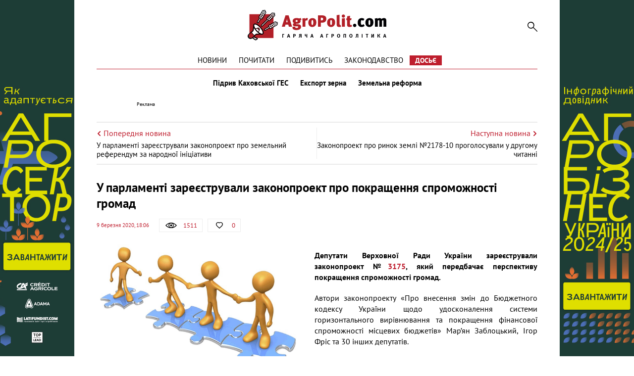

--- FILE ---
content_type: text/html; charset=UTF-8
request_url: https://agropolit.com/news/15617-u-parlamenti-zareyestruvali-zakonoproekt-pro-pokraschennya-spromojnosti-gromad
body_size: 8957
content:
<!DOCTYPE html>
<html lang="uk">
    <head>
    <meta http-equiv="Content-Type" content="text/html; charset=utf-8"/>
    <meta http-equiv="x-ua-compatible" content="ie=edge">
    <link rel="apple-touch-icon" href="/assets/d98f04b8/images/apple_fav.png">
    <meta name="robots" content="max-image-preview:large">
    <meta name="viewport" content="width=device-width, initial-scale=1">
    <link rel="shortcut icon" href="/assets/d98f04b8/images/favicon.png" type="image/x-icon">
    <link rel="manifest" href="/manifest.json">
    <meta name="google-site-verification" content="AJfnu_ajD7Gy75Sq7M62vPXH37JnSxCkaPDP89afDcg" />
<script src="https://cdn.onesignal.com/sdks/OneSignalSDK.js" async></script>
  <script>
    var OneSignal = window.OneSignal || [];
    OneSignal.push(["init", {
      appId: "802af34f-2e42-4681-b9fc-9fb0705fc4f2",
      autoRegister: true,
      notifyButton: {
        enable: false
      }
    }]);
  </script>
<meta name="keywords" content="законопроект, спроможність громад, 3175, зміни до бюджетного кодексу, парламент" />
<meta name="description" content="У парламенті зареєстрували законопроект про спроможність громад. Він передбачає зміни до Бюджетного кодексу України. " />
<meta name="article:published_time" content="2020-03-09T18:06:03+0200" />
<link rel="canonical" href="https://agropolit.com/news/15617-u-parlamenti-zareyestruvali-zakonoproekt-pro-pokraschennya-spromojnosti-gromad" />
<link rel="amphtml" href="https://agropolit.com/news/15617-u-parlamenti-zareyestruvali-zakonoproekt-pro-pokraschennya-spromojnosti-gromad?amp=1" />
<link rel="stylesheet" type="text/css" href="/assets/d98f04b8/css/social.css?20151210" />
<link rel="stylesheet" type="text/css" href="/assets/d98f04b8/css/fonts.css" />
<link rel="stylesheet" type="text/css" href="/assets/d98f04b8/css/fontawesome/fontawesome-free-5.12.1.all.min.css" />
<link rel="stylesheet" type="text/css" href="/assets/d98f04b8/css/normalize.css" />
<link rel="stylesheet" type="text/css" href="/assets/d98f04b8/css/jquery.fancybox.min.css" />
<link rel="stylesheet" type="text/css" href="/assets/d98f04b8/css/main.min.css?v=0.9.19-4-gf9226d7" />
<link rel="stylesheet" type="text/css" href="/assets/d98f04b8/css/styles.css?v=0.9.19-4-gf9226d7" />
<link rel="stylesheet" type="text/css" href="/assets/2497bd5e/assets/styles.css" />
<link rel="stylesheet" type="text/css" href="/assets/8aa8dfba/pager.css" />
<style type="text/css">
/*<![CDATA[*/
    .rcl-label:before {
      font-size: 10px;
      font-weight: 500;
      line-height: 14px;
      content: 'Реклама';
      width: max-content;
    }
/*]]>*/
</style>
<title>У парламенті зареєстрували законопроект про покращення спроможності громад — АГРОПОЛІТ</title>
<meta property="og:type" content="article" />
<meta property="og:url" content="https://agropolit.com/news/15617-u-parlamenti-zareyestruvali-zakonoproekt-pro-pokraschennya-spromojnosti-gromad" />
<meta property="og:title" content="У парламенті зареєстрували законопроект про покращення спроможності громад" />
<meta property="og:description" content="У парламенті зареєстрували законопроект про спроможність громад. Він передбачає зміни до Бюджетного кодексу України. " />
<meta property="og:image" content="https://agropolit.com/media/news/original/00/15/15617/foto-21710.jpg" />
<meta property="fb:pages" content="850850045029978" />
<meta name="twitter:site" content="@Agropolit_com">
<meta name="twitter:creator" content="@Agropolit_com"/>
<meta name="twitter:title" content="У парламенті зареєстрували законопроект про покращення спроможності громад"/>
<meta name="twitter:description" content="У парламенті зареєстрували законопроект про спроможність громад. Він передбачає зміни до Бюджетного кодексу України. "/>
<meta name="twitter:card" content="summary"/>
<meta property="twitter:image:src" content="https://agropolit.com/media/news/original/00/15/15617/foto-21710.jpg" />
<meta name="twitter:domain" content="https://agropolit.com"/>
    <script src="/assets/5ba5f49d/modernizr-2.8.3.min.js"></script>
    
    <script src="/assets/5ba5f49d/jquery-2.2.0.js"></script>
    
            <script type="application/ld+json">
                {
                  "@context": "http://schema.org",
                  "@type": "NewsArticle",
                  "mainEntityOfPage":{
                    "@type":"WebPage",
                    "@id":"//agropolit.com/news/15617-u-parlamenti-zareyestruvali-zakonoproekt-pro-pokraschennya-spromojnosti-gromad"
                  },
                  "headline": "У парламенті зареєстрували законопроект про покращення спроможності громад",
                  "description": "У парламенті зареєстрували законопроект про спроможність громад. Він передбачає зміни до Бюджетного кодексу України. ",
                  "image": {
                    "@type": "ImageObject",
                    "url": "https://agropolit.com/media/news/600-400-m/00/15/15617/foto-21710.jpg",
                    "width": 600,
                    "height": 400
                  },
                  "datePublished": "Mon, 09 Mar 2020 18:06:03 +0200",
                  "author": {
                    "@type": "Organization",
                    "name": "Служба новин"
                  },
                  "publisher": {
                    "@type": "Organization",
                    "name": "agropolit.com",
                    "logo": {
                      "@type": "ImageObject",
                      "url": "https://agropolit.com/assets/d98f04b8/images/logo.png",
                      "width": 317,
                      "height": 38
                    }
                  }
                }
            </script>
        
<script type="text/javascript">
var csrfTokenName = "YII_CSRF_TOKEN";
var csrfTokenValue = "TTJsUjhEN2U4dlRvSk9UUzd0R25IZElqVm9PcmpGdEj-2i8J5WEiw8kZ28NPCCTv-bvDH2c2A4dWQ40Ie5ec8w==";
</script>
    <!--[if IE]>
    <script src="http://html5shiv.googlecode.com/svn/trunk/html5.js"></script>
    <![endif]-->
    <script async src="https://securepubads.g.doubleclick.net/tag/js/gpt.js"></script>
<script>
  window.googletag = window.googletag || {cmd: []}; </script>

<script>
  var gptAdSlots = [];

  googletag.cmd.push(function() { var mapping = googletag.sizeMapping().
addSize([1450, 768], [970, 90]).
  addSize([980, 600], [728, 90]).
  addSize([750, 600], [728, 90]).
  addSize([470, 559], [468, 60]).
  addSize([0, 0], [300, 250]).
  build();

    googletag.defineSlot('/21104329/AgroPolit-news_main', [[970, 90], [468, 60], [728, 90], [300, 250]], 'div-gpt-ad-1620891087014-0'). defineSizeMapping(mapping). addService(googletag.pubads());
    googletag.pubads().enableSingleRequest();
    googletag.enableServices();
  });
</script>
<!-- Google Tag Manager -->
<script>(function(w,d,s,l,i){w[l]=w[l]||[];w[l].push({'gtm.start':
new Date().getTime(),event:'gtm.js'});var f=d.getElementsByTagName(s)[0],
j=d.createElement(s),dl=l!='dataLayer'?'&l='+l:'';j.async=true;j.src=
'https://www.googletagmanager.com/gtm.js?id='+i+dl;f.parentNode.insertBefore(j,f);
})(window,document,'script','dataLayer','GTM-MBDVLKT');</script>
<!-- End Google Tag Manager -->
</head>

<body>
<!-- Google Tag Manager (noscript) -->
<noscript><iframe src="https://www.googletagmanager.com/ns.html?id=GTM-MBDVLKT"
height="0" width="0" style="display:none;visibility:hidden"></iframe></noscript>
<!-- End Google Tag Manager (noscript) -->

<div id="wrapper" itemscope itemtype="http://schema.org/WebPage">
    
        <div class="rcl-note" style="color:#FFF"></div>
    <div class="rcl-note rcl-note-right" style="color:#FFF"></div>
    <a target="_blank" href="https://agribusinessinukraine.com/the-infographics-report-ukrainian-agribusiness-2025/?utm_source=agropolit&utm_medium=branding" class="branding"  onclick="CountClick(733);" data-bnid="733" >
        <img src="/media/banner/original/00/00/733/banners-ukragro-2025_1200h1200-38990.jpg" alt=""></a>
            <script type="text/javascript">
        window.onload = function(){
        $(function () {
            ga('send', 'event', {
                eventCategory: 'Background',
                eventAction: 'Show-all-page',
                eventLabel: 'BN:733',
                transport: 'beacon'
            });
        });
        }
    </script>
    
    <div class="container container-outer">

                
        <header class="container header">
    <div class="header__logo">
        <a href="/"><img src="/assets/d98f04b8/images/agropolit.svg" alt="AgroPolit.com" width="400" height="88" style="width: 100%;height: auto;"></a>
    </div>

        
    <a href="#" class="header__menu__button"><i></i></a>

    <div class="header__toggle">
        <div class="header__search">
            <form id="mainsearch-form" action="/search" method="post">
<input type="hidden" value="TTJsUjhEN2U4dlRvSk9UUzd0R25IZElqVm9PcmpGdEj-2i8J5WEiw8kZ28NPCCTv-bvDH2c2A4dWQ40Ie5ec8w==" name="YII_CSRF_TOKEN" />                <input type="search" name="s" class="header__search__inputbox" placeholder="Пошук по сайту">
                <button type="submit" class="header__search__button"><i></i></button>
                <div class="header__search__layer"></div>
            </form>        </div>

        <nav class="header__menu_main">
            <div class="header__menu_main__block" id="yw3">
<span><a class="header__menu_main__link" href="https://agropolit.com/news">Новини</a></span>
<span><a class="header__menu_main__link" href="https://agropolit.com/pochytaty">Почитати</a></span>
<span><a class="header__menu_main__link" href="https://agropolit.com/podyvytys">Подивитись</a></span>
<span><a class="header__menu_main__link" href="https://agropolit.com/zakonodavstvo">Законодавство</a></span>
<span><a class="header__menu_main__link" href="https://agropolit.com/dosye">Досьє</a></span>
</div>        </nav>

        <div class="header__social">
            <a href="#" target="_blank" class="header__social__link header__social__link-fb"><i></i></a>
            <a href="#" target="_blank" class="header__social__link header__social__link-tw"><i></i></a>
            <a href="#" target="_blank" class="header__social__link header__social__link-rss"><i></i></a>
        </div>
    </div>

    <nav class="header__menu_hot"><a rel="tag" class="header__menu_hot__link" href="/spetstemy/ges">Підрив Каховської ГЕС</a><a rel="tag" class="header__menu_hot__link" href="/spetstemy/grain export">Експорт зерна</a><a rel="tag" class="header__menu_hot__link" href="/spetstemy/zemreforma">Земельна реформа</a></nav><!-- .header__menu_hot -->
            <div class="header__banner-wrap">
            <div class="header__banner">
                <div class="main_wide site_inside"><div class="rcl-inner rcl-label"></div><!-- place:38 --><!-- /21104329/AgroPolit-news_main -->
<div id='div-gpt-ad-1620891087014-0'>
  <script>
    googletag.cmd.push(function() { googletag.display('div-gpt-ad-1620891087014-0'); });
  </script>
</div>
</div>
            </div>
        </div>
    
</header>


<div class="container">
    <div class="sides_article">
                <a class="sides_article__item sides_article__item-prev" href="/news/15614-u-parlamenti-zareyestruvali-zakonoproekt-pro-referendumi-za-narodnoyi-initsiativi">
            <div class="sides_article__nav">
                <img src="/assets/d98f04b8/images/icon-arrow-left.svg" alt="">
                <span>Попередня новина</span>
            </div>
            <div class="sides_article__title">У парламенті зареєстрували законопроект про земельний референдум за народної ініціативи</div>
        </a>
                        <a class="sides_article__item sides_article__item-next" href="/news/15200-zakonoproekt-pro-rinok-zemli-2178-10-progolosuvali-u-drugomu-chitanni">
            <div class="sides_article__nav">
                <span>Наступна новина</span>
                <img src="/assets/d98f04b8/images/icon-arrow-right.svg" alt="">
            </div>
            <div class="sides_article__title">Законопроект про ринок землі №2178-10 проголосували у другому читанні</div>
        </a>
            </div>
</div>

        <main class="container main" role="main">

            
            <section class="wrapper">
                <div class="page__header">
    <h1 class="pagetitle">У парламенті зареєстрували законопроект про покращення спроможності громад</h1>
    <div class="page__header__top">
        <div class="page__header__date">
             9 березня 2020, 18:06        </div>
        <div class="social__panel">
    <div class="social__panel__block social__panel__block-view" title="Кількість переглядів" data-toggle="tooltip">
    <div class="social__panel__block__icon"><i></i></div><span>1511</span>    </div>
<!--    likes-->
        <a href="#" class="social__panel__block social__panel__block-like like" id="yes" data-action="like" data-object_type="1" data-object_id="15617" data-toggle="tooltip" title="Подобається">
        <div class="social__panel__block__icon"><i></i></div>
        <span class="like_count">0</span>
    </a>
    <!--    comments-->
        </div>
    </div>
</div>
<div class="newsitem">
        <div class="newsitem__head">
        <div class="newsitem__head__image">
            <a href="/media/news/o-o-w/00/15/15617/foto-21710.jpg " class="picture" ><img title="Громади" rel="gallery-01" class="picture img-responsive" src="/media/news/o-o-w/00/15/15617/foto-21710.jpg" alt="Спроможність ОТГ" /></a>        </div>
        <div class="newsitem__head__info">
            <div class="newsitem__head__author">
                <a rel="nofollow" class="picture" href="#">
                    <i></i>
                    <span>Запорізька ОДА</span>
                </a>
            </div>
            <div class="newsitem__head__imgtitle"><span>Громади</span></div>
        </div>
    </div>
    
    <div class="newsitem__content"><p style="text-align: justify;"><strong>Депутати Верховної Ради України зареєстрували законопроект №<a href="https://agropolit.com/zakonodavstvo/571-zakonoproekt-pro-pokraschennya-spromojnosti-mistsevih-gromad" target="_blank" rel="noopener">3175</a>, який передбачає перспективу покращення спроможності громад.</strong></p>
<p style="text-align: justify;">Автори законопроекту &laquo;Про внесення змін до Бюджетного кодексу України щодо удосконалення системи горизонтального вирівнювання та покращення фінансової спроможності місцевих бюджетів&raquo; Мар&rsquo;ян Заблоцький, Ігор Фріс та 30 інших депутатів.</p>
<p style="text-align: justify;">Нагадаємо, депутати і міністерство громад та територій вчетверте <a href="https://agropolit.com/interview/696-oleksandr-kachura-diskusiyne-pitannya--bude-chi-ni-pogodjuvati-uryadu-priznachennya-prefekta-prezident" target="_blank" rel="noopener">намагаються розробити </a>законопроект про адміністративно-територіальний устрій та внести зміни до Конституції України в питанні децентралізації. Він <a href="https://agropolit.com/interview/696-oleksandr-kachura-diskusiyne-pitannya--bude-chi-ni-pogodjuvati-uryadu-priznachennya-prefekta-prezident" target="_blank" rel="noopener">передбачає </a>укрупнення районів та призначення префектів, які мають слідкувати за розподілом коштів у місцевих громадах.&nbsp;</p></div>
    </div>
<div class="article-text-bottom">
    <p>Дізнавайтесь першими про всі найважливіші події в аграрній політиці з нашого <a rel="nofollow" href="https://www.facebook.com/AgroPolitCom">Facebook</a>, <a rel="nofollow" href="https://twitter.com/AgroPolit_com">Twitter</a>, <a  rel="nofollow" href="https://telegram.me/AgroPolitCom">Telegram</a> та підписуйтесь <a rel="nofollow" href="http://eepurl.com/c8ELwT">розсилку </a> . Обіцяємо надсилати тільки найцікавіші новини!</p>
</div>

<div class="share-bottom">
    <div class="b-share b-share_type_facebook" data-url="https://agropolit.com/news/15617-u-parlamenti-zareyestruvali-zakonoproekt-pro-pokraschennya-spromojnosti-gromad" data-title="У парламенті зареєстрували законопроект про покращення спроможності громад">
        <a class="b-share__button" href="#fb" onclick="Share.fb(event,this,':url',':title')">
            <i class="fab fa-facebook-f"></i>
        </a>
    </div>
    <div class="b-share b-share_type_twitter" data-url="https://agropolit.com/news/15617-u-parlamenti-zareyestruvali-zakonoproekt-pro-pokraschennya-spromojnosti-gromad" data-title="У парламенті зареєстрували законопроект про покращення спроможності громад" data-img="https://agropolit.com/media/news/original/00/15/15617/foto-21710.jpg">
        <a class="b-share__button" href="#tw" onclick="Share.tw(event,this,':url')" >
            <i class="fab fa-twitter"></i>
        </a>
    </div>
    <div class="b-share b-share_type_telegramm" data-url="https://agropolit.com/news/15617-u-parlamenti-zareyestruvali-zakonoproekt-pro-pokraschennya-spromojnosti-gromad" data-title="У парламенті зареєстрували законопроект про покращення спроможності громад">
        <a class="b-share__button" href="#">
            <i class="fab fa-telegram-plane"></i>
        </a>
    </div>
    <div class="b-share b-share_type_viber" data-url="https://agropolit.com/news/15617-u-parlamenti-zareyestruvali-zakonoproekt-pro-pokraschennya-spromojnosti-gromad" data-title="У парламенті зареєстрували законопроект про покращення спроможності громад">
        <a class="b-share__button" href="#">
            <i class="fab fa-viber"></i>
        </a>
    </div>
    
</div>    <h2 class="sectiontitle">До теми</h2>

    <div class="blogs">
        <div id="yw0" class="list-view">
<div class="items">
<div class="clv2-append">

<div class="blogs__item short_content__item">
    <div class="short_content__item__top">
        <div class="short_content__item__image__container">
            <a href="/news/16114-kabmin-otrimav-pravo-zavershiti-protses-utvorennya-obyednanih-gromad-v-ukrayini" class="blogs__item__image short_content__item__image cover">
                <img title="Кабмін отримав право завершити процес утворення об’єднаних громад в Україні " src="/media/news/300-s-w/00/16/16114/tarasov-oleg-22081-22304.jpg" alt="Кабмін отримав право завершити процес утворення об’єднаних громад в Україні " />            </a>
        </div>
        <div class="short_content__item__panel">
            <div class="short_content__item__panel__block short_content__item__panel__block-view" data-toggle="tooltip"
                 title="Кількість переглядів">
                <i></i><span>360</span>
            </div>
            <a href="#" class="short_content__item__panel__block short_content__item__panel__block-like liked"
               data-toggle="tooltip" title="Подобається">
                <i></i><span>0</span>
            </a>
            <a href="/news/16114-kabmin-otrimav-pravo-zavershiti-protses-utvorennya-obyednanih-gromad-v-ukrayini#disqus_thread"
               class="short_content__item__panel__block short_content__item__panel__block-comment" data-toggle="tooltip"
               title="Коментарі">
                <i></i><span>0</span>
            </a>
        </div>
    </div>
    <div class="short_content__item__bottom">
        <div class="short_content__item__date">17 квітня 2020</div>
        <a href="/news/16114-kabmin-otrimav-pravo-zavershiti-protses-utvorennya-obyednanih-gromad-v-ukrayini" class="blogs__item__title short_content__item__title"><span
                    class="short_content__item__title_text"
                    title="Кабмін отримав право завершити процес утворення об’єднаних громад в Україні ">Кабмін отримав право завершити процес утворення об’єднаних громад в Україні </span></a>
        <div class="blogs__item__desc short_content__item__desc">Для завершення процесу децентралізації по Україні уряд отримав додаткові повноваження, які прискорять утворення об&rsquo;єднаних громад (ОТГ). Про...</div>
    </div>
</div>
<div class="blogs__item short_content__item">
    <div class="short_content__item__top">
        <div class="short_content__item__image__container">
            <a href="/news/15856-podatkovi-pilgi-dlya-agrarnogo-biznesu-pozbavlyat-mistsevi-byudjeti-bilshe-15-mlrd-grn" class="blogs__item__image short_content__item__image cover">
                <img title="Бюджет" src="/media/news/300-s-w/00/15/15856/777777777_3a596-22003.jpg" alt="Місцевий бюджет" />            </a>
        </div>
        <div class="short_content__item__panel">
            <div class="short_content__item__panel__block short_content__item__panel__block-view" data-toggle="tooltip"
                 title="Кількість переглядів">
                <i></i><span>155</span>
            </div>
            <a href="#" class="short_content__item__panel__block short_content__item__panel__block-like liked"
               data-toggle="tooltip" title="Подобається">
                <i></i><span>0</span>
            </a>
            <a href="/news/15856-podatkovi-pilgi-dlya-agrarnogo-biznesu-pozbavlyat-mistsevi-byudjeti-bilshe-15-mlrd-grn#disqus_thread"
               class="short_content__item__panel__block short_content__item__panel__block-comment" data-toggle="tooltip"
               title="Коментарі">
                <i></i><span>0</span>
            </a>
        </div>
    </div>
    <div class="short_content__item__bottom">
        <div class="short_content__item__date">27 березня 2020</div>
        <a href="/news/15856-podatkovi-pilgi-dlya-agrarnogo-biznesu-pozbavlyat-mistsevi-byudjeti-bilshe-15-mlrd-grn" class="blogs__item__title short_content__item__title"><span
                    class="short_content__item__title_text"
                    title="Податкові пільги для аграрного бізнесу в час карантину проти коронавірусу позбавлять місцеві бюджети більше 15 млрд грн">Податкові пільги для аграрного бізнесу в час карантину проти коронавірусу позбавлять місцеві бюджети більше 15 млрд грн</span></a>
        <div class="blogs__item__desc short_content__item__desc">Внаслідок запровадженння податкових пільг для бізнесу місцеві бюджети втратять 15,6 млрд грн. Про це повідомив народний депутат України Зіновій...</div>
    </div>
</div>
<div class="blogs__item short_content__item">
    <div class="short_content__item__top">
        <div class="short_content__item__image__container">
            <a href="/news/15854-u-parlamenti-zaproponuvali-metod-zahistu-mistsevih-byudjetiv-i-chas-podatkovih-pilg-cherez-karantin-koronavirusu" class="blogs__item__image short_content__item__image cover">
                <img title="Доходи та витрати" src="/media/news/300-s-w/00/15/15854/foto-22001.jpg" alt="Податки" />            </a>
        </div>
        <div class="short_content__item__panel">
            <div class="short_content__item__panel__block short_content__item__panel__block-view" data-toggle="tooltip"
                 title="Кількість переглядів">
                <i></i><span>212</span>
            </div>
            <a href="#" class="short_content__item__panel__block short_content__item__panel__block-like liked"
               data-toggle="tooltip" title="Подобається">
                <i></i><span>0</span>
            </a>
            <a href="/news/15854-u-parlamenti-zaproponuvali-metod-zahistu-mistsevih-byudjetiv-i-chas-podatkovih-pilg-cherez-karantin-koronavirusu#disqus_thread"
               class="short_content__item__panel__block short_content__item__panel__block-comment" data-toggle="tooltip"
               title="Коментарі">
                <i></i><span>0</span>
            </a>
        </div>
    </div>
    <div class="short_content__item__bottom">
        <div class="short_content__item__date">26 березня 2020</div>
        <a href="/news/15854-u-parlamenti-zaproponuvali-metod-zahistu-mistsevih-byudjetiv-i-chas-podatkovih-pilg-cherez-karantin-koronavirusu" class="blogs__item__title short_content__item__title"><span
                    class="short_content__item__title_text"
                    title="У парламенті запропонували метод захисту місцевих бюджетів і час податкових пільг через карантин коронавірусу">У парламенті запропонували метод захисту місцевих бюджетів і час податкових пільг через карантин коронавірусу</span></a>
        <div class="blogs__item__desc short_content__item__desc">Захистити місцеві бюджети від безгрошів&rsquo;я в період епідемії коронавірусу, коли представники бізнесу отримали податкові пільги пропонує депутат...</div>
    </div>
</div></div></div><div><div class="pager-more"><div class="block_more short_content__more" id="yw1"><a class="moreButton news_list__more more-pager-load-button" href="/news/15617-u-parlamenti-zareyestruvali-zakonoproekt-pro-pokraschennya-spromojnosti-gromad?sef=15617-u-parlamenti-zareyestruvali-zakonoproekt-pro-pokraschennya-spromojnosti-gromad&amp;page=2"><span>Більше</span></a></div></div></div><div class="keys" style="display:none" title="/news/15617-u-parlamenti-zareyestruvali-zakonoproekt-pro-pokraschennya-spromojnosti-gromad"><span>2020-04-17 07:20:27</span><span>2020-03-27 10:06:30</span><span>2020-03-26 18:25:24</span><span>2020-03-08 13:23:39</span><span>2020-03-06 12:23:56</span><span>2020-03-04 19:43:44</span></div>
</div>    </div>

<h2 class="sectiontitle">Вибір редакції</h2>

<div class="top-materials">
    <div id="yw2" class="list-view">
<div class="items">
<div class="clv2-append">

<div class="blogs__item short_content__item">
    <div class="short_content__item__top">
        <div class="short_content__item__image__container">
            <a href="/blog/552-efektivnist-torgiv-zemelnogo-banku--80-scho-stoyit-za-tsiframi-ta-chomu-deyaki-zemli-ne-privablyuyut-agrariyiv" class="blogs__item__image short_content__item__image cover" >
                <img title="Ярослав Ярославський, генеральний директор ТОВ «Державний земельний банк»
" src="/media/blog/300-s-w/00/00/552/yaroslav-yaroslavskuy-38996.jpg" alt="Ярослав Ярославський, генеральний директор ТОВ «Державний земельний банк»
" />            </a>
        </div>
        <div class="short_content__item__panel">
            <div class="short_content__item__panel__block short_content__item__panel__block-view" data-toggle="tooltip"
                 title="Кількість переглядів">
                <i></i><span>292 </span>
            </div>
            <a href="#" class="short_content__item__panel__block short_content__item__panel__block-like liked"
               data-toggle="tooltip" title="Подобається">
                <i></i><span>5</span>
            </a>
            <a href="/blog/552-efektivnist-torgiv-zemelnogo-banku--80-scho-stoyit-za-tsiframi-ta-chomu-deyaki-zemli-ne-privablyuyut-agrariyiv#disqus_thread"
               class="short_content__item__panel__block short_content__item__panel__block-comment" data-toggle="tooltip"
               title="Коментарі">
                <i></i><span>0</span>
            </a>
        </div>
    </div>
    <div class="short_content__item__bottom">
        <div class="short_content__item__date"> 6 січня 2026</div>
        <a href="/blog/552-efektivnist-torgiv-zemelnogo-banku--80-scho-stoyit-za-tsiframi-ta-chomu-deyaki-zemli-ne-privablyuyut-agrariyiv" class="blogs__item__title short_content__item__title"><span
                    class="short_content__item__title_text"
                    title=" . $material->ownerName . ">Ефективність торгів Земельного банку — 80%: що стоїть за цифрами та чому деякі землі не приваблюють аграріїв </span></a>
        <div class="blogs__item__desc short_content__item__desc">Перший пул державних сільськогосподарських&nbsp; земель, переданий &laquo;Державному земельному банку&raquo;, складає понад 90,9 тис. га, із яких...</div>
    </div>
</div>



<div class="blogs__item short_content__item">
    <div class="short_content__item__top">
        <div class="short_content__item__image__container">
            <a href="/spetsproekty/1060-osnovni-podatkovi-ta-zakonodavchi-zmini-chogo-chekati-agrariyam-u-2026-rotsi" class="blogs__item__image short_content__item__image cover" >
                <img title="2026 рік підготував агросектору багато цікавих змін " src="/media/materials/300-s-w/00/01/1060/31_12_3-38994.png" alt="2026 рік підготував агросектору багато цікавих змін " />            </a>
        </div>
        <div class="short_content__item__panel">
            <div class="short_content__item__panel__block short_content__item__panel__block-view" data-toggle="tooltip"
                 title="Кількість переглядів">
                <i></i><span>889 </span>
            </div>
            <a href="#" class="short_content__item__panel__block short_content__item__panel__block-like liked"
               data-toggle="tooltip" title="Подобається">
                <i></i><span>2</span>
            </a>
            <a href="/spetsproekty/1060-osnovni-podatkovi-ta-zakonodavchi-zmini-chogo-chekati-agrariyam-u-2026-rotsi#disqus_thread"
               class="short_content__item__panel__block short_content__item__panel__block-comment" data-toggle="tooltip"
               title="Коментарі">
                <i></i><span>0</span>
            </a>
        </div>
    </div>
    <div class="short_content__item__bottom">
        <div class="short_content__item__date"> 1 січня 2026</div>
        <a href="/spetsproekty/1060-osnovni-podatkovi-ta-zakonodavchi-zmini-chogo-chekati-agrariyam-u-2026-rotsi" class="blogs__item__title short_content__item__title"><span
                    class="short_content__item__title_text"
                    title=" . $material->ownerName . ">Основні податкові та законодавчі зміни: чого чекати аграріям у 2026 році? </span></a>
        <div class="blogs__item__desc short_content__item__desc">Зниження ставки соєво-ріпакового мита, зміни у вартості пального через збільшення ставки акцизу, біоетанол у бензинах та штрафи за невиконання для...</div>
    </div>
</div>



<div class="blogs__item short_content__item">
    <div class="short_content__item__top">
        <div class="short_content__item__image__container">
            <a href="/spetsproekty/1061-tsina-zemli-ta-orenda-zemli-chogo-chekati-agrariyam-ta-vlasnikam-payiv-u-2026-rotsi" class="blogs__item__image short_content__item__image cover" >
                <img title="Середня ціна землі на кінець року виросла на 15% до $2600 за один га" src="/media/materials/300-s-w/00/01/1061/31_12-1-38998.png" alt="Середня ціна землі на кінець року виросла на 15% до $2600 за один га" />            </a>
        </div>
        <div class="short_content__item__panel">
            <div class="short_content__item__panel__block short_content__item__panel__block-view" data-toggle="tooltip"
                 title="Кількість переглядів">
                <i></i><span>992 </span>
            </div>
            <a href="#" class="short_content__item__panel__block short_content__item__panel__block-like liked"
               data-toggle="tooltip" title="Подобається">
                <i></i><span>3</span>
            </a>
            <a href="/spetsproekty/1061-tsina-zemli-ta-orenda-zemli-chogo-chekati-agrariyam-ta-vlasnikam-payiv-u-2026-rotsi#disqus_thread"
               class="short_content__item__panel__block short_content__item__panel__block-comment" data-toggle="tooltip"
               title="Коментарі">
                <i></i><span>0</span>
            </a>
        </div>
    </div>
    <div class="short_content__item__bottom">
        <div class="short_content__item__date"> 7 січня 2026</div>
        <a href="/spetsproekty/1061-tsina-zemli-ta-orenda-zemli-chogo-chekati-agrariyam-ta-vlasnikam-payiv-u-2026-rotsi" class="blogs__item__title short_content__item__title"><span
                    class="short_content__item__title_text"
                    title=" . $material->ownerName . ">Ціна землі та оренда землі: чого чекати аграріям та власникам паїв у 2026 році? </span></a>
        <div class="blogs__item__desc short_content__item__desc">Ринок землі та оренда сільськогосподарських земель &ndash; яких цін та тенденцій варто очікувати у 2026 році? AgroPolit.com зібрав найповнішу...</div>
    </div>
</div>


</div></div><div class="keys" style="display:none" title="/news/15617-u-parlamenti-zareyestruvali-zakonoproekt-pro-pokraschennya-spromojnosti-gromad"><span>381</span><span>380</span><span>379</span></div>
</div></div>                            </section>
        </main>

        <footer class="footer wrapper">

                    <nav class="footer__menu_main">
                        <div class="footer__menu_main__block" id="yw4">
<span><a class="header__menu_main__link" href="https://agropolit.com/news">Новини</a></span>
<span><a class="header__menu_main__link" href="https://agropolit.com/pochytaty">Почитати</a></span>
<span><a class="header__menu_main__link" href="https://agropolit.com/podyvytys">Подивитись</a></span>
<span><a class="header__menu_main__link" href="https://agropolit.com/zakonodavstvo">Законодавство</a></span>
<span><a class="header__menu_main__link" href="https://agropolit.com/dosye">Досьє</a></span>
</div>                    </nav>
                        <div class="container">

                <div class="footer__menu">
                    <div class="footer__menu__block" id="yw5">
<span><a class="footer__menu__link" href="https://agropolit.com/pro-agropolitcom">Про AgroPolit.com</a></span>
<span><a rel="nofollow" class="footer__menu__link" href="https://agropolit.com/contacts">Контакти</a></span>
</div><div class="footer__menu__block" id="yw6">
<span><a rel="nofollow" class="footer__menu__link" href="http://latiproduction.com/">LATIPRODUCTION</a></span>
<span><a rel="nofollow" class="footer__menu__link" href="https://latifundimag.com/">LATIFUNDIMAG</a></span>
</div>                </div>
                <div class="footer__social">
                    <p>Ми в мережі</p>
                    <div class="footer__social__list">
                        <a rel="nofollow" href="https://www.facebook.com/AgroPolitCom" target="_blank" class="footer__social__link footer__social__link-facebook"><i class="fab fa-facebook-f"></i></a>
<a rel="nofollow" href="https://telegram.me/AgroPolitCom" target="_blank" class="footer__social__link footer__social__link-telegramm"><i class="fab fa-telegram-plane"></i></a>
<a rel="nofollow" href="https://twitter.com/AgroPolit_com" target="_blank" class="footer__social__link footer__social__link-twitter"><i class="fab fa-twitter"></i></a>
<a rel="nofollow" href="https://www.youtube.com/channel/UCFjnGPYTdkrYZn4toTHyuaw/featured" target="_blank" class="footer__social__link footer__social__link-youtube"><i class="fab fa-youtube"></i></a>
                    </div>
                </div>
                            </div>
            <hr>
            <div class="footer__other">
                
                <div class="footer__copyright">© AgroPolit.com, 2016-2023</div>
            </div>
        </footer>
    </div><!-- .container container-outer -->

    <a href="#" class="slide_up"><i></i></a>
</div><!-- #wrapper -->

<script type="text/javascript" src="/assets/d98f04b8/js/share.js?20160512"></script>
<script type="text/javascript" src="/assets/d98f04b8/js/jquery-migrate-1.4.1.min.js?v=0.9.19-4-gf9226d7"></script>
<script type="text/javascript" src="/assets/d727181d/jquery.ba-bbq.min.js"></script>
<script type="text/javascript" src="/assets/d98f04b8/js/vendor/jquery.reject.js"></script>
<script type="text/javascript" src="/assets/d98f04b8/js/vendor/jquery.fancybox.min.js"></script>
<script type="text/javascript" src="/assets/d98f04b8/js/vendor/owl.carousel.js"></script>
<script type="text/javascript" src="/assets/d98f04b8/js/main.js?v=0.9.19-4-gf9226d7"></script>
<script type="text/javascript" src="/assets/d98f04b8/js/front.js?v=0.9.19-4-gf9226d7"></script>
<script type="text/javascript" src="/assets/2497bd5e/assets/jquery.yiilistview.js"></script>
<script type="text/javascript">
/*<![CDATA[*/
themeUrl = '/assets/d98f04b8/';
jQuery(function($) {

            $(document).ready(function(){
                var data = {
                    url:"/news/15617-u-parlamenti-zareyestruvali-zakonoproekt-pro-pokraschennya-spromojnosti-gromad",
                    type:"1",
                    id:"15617"
                };
                if (csrfTokenName) data[csrfTokenName] = csrfTokenValue;
                $.post("/site/viewCounter",data,function(data){
                    //console.log(data);
                    
                },"json");
                return false;
            })
                
jQuery('#yw0').yiiListView({'ajaxUpdate':['1','yw0'],'ajaxVar':'ajax','pagerClass':'pager\x2Dmore','loadingClass':'list\x2Dview\x2Dloading','sorterClass':'sorter','enableHistory':false,'loadWidgetByAjax':false,'afterAjaxUpdate':updateBG});
jQuery('#yw2').yiiListView({'ajaxUpdate':['1','yw2'],'ajaxVar':'ajax','pagerClass':'pager\x2Dmore','loadingClass':'list\x2Dview\x2Dloading','sorterClass':'sorter','enableHistory':false,'loadWidgetByAjax':false,'afterAjaxUpdate':updateBG});
});
/*]]>*/
</script>
</body>
</html>


--- FILE ---
content_type: text/html; charset=utf-8
request_url: https://www.google.com/recaptcha/api2/aframe
body_size: 269
content:
<!DOCTYPE HTML><html><head><meta http-equiv="content-type" content="text/html; charset=UTF-8"></head><body><script nonce="QZGh1NJOyOaBJhvkTzMFeA">/** Anti-fraud and anti-abuse applications only. See google.com/recaptcha */ try{var clients={'sodar':'https://pagead2.googlesyndication.com/pagead/sodar?'};window.addEventListener("message",function(a){try{if(a.source===window.parent){var b=JSON.parse(a.data);var c=clients[b['id']];if(c){var d=document.createElement('img');d.src=c+b['params']+'&rc='+(localStorage.getItem("rc::a")?sessionStorage.getItem("rc::b"):"");window.document.body.appendChild(d);sessionStorage.setItem("rc::e",parseInt(sessionStorage.getItem("rc::e")||0)+1);localStorage.setItem("rc::h",'1769658864712');}}}catch(b){}});window.parent.postMessage("_grecaptcha_ready", "*");}catch(b){}</script></body></html>

--- FILE ---
content_type: application/javascript
request_url: https://agropolit.com/assets/d98f04b8/js/front.js?v=0.9.19-4-gf9226d7
body_size: 1838
content:
/* 
 * LatiPro & co
 */
/**
 * показ брендирования
 */
$(window).load(function () {
    var data = {};
    if (csrfTokenName) data[csrfTokenName] = csrfTokenValue;
    var bnid = parseInt($('.branding, a.branding_mobile').data('bnid'));
    //console.log(bnid);
    var url = "/site/showbanner/"+bnid;
    if(bnid > 0)
        $.post(url,data,function(data){});
});

(function ($) {
    $.each(['show', 'hide'], function (i, ev) {
        var el = $.fn[ev];
        $.fn[ev] = function () {
            this.trigger(ev);
            return el.apply(this, arguments);
        };
    });
})(jQuery);

function isInteger(num) {
    return (num ^ 0) === num;
}

/**************************************************************************
 Actions
/**************************************************************************/
$('#news_short__more').click(function(){
    /*alert('news_short__more Load more...');
    return false;*/
})

function CountClick(id){
    var data = {};
    if (csrfTokenName) data[csrfTokenName] = csrfTokenValue;
    $.post("/site/banner/"+id,data,function(data){});
    return false;
}

$('.like').on('click',function(){
    var data = {};
    if (csrfTokenName) data[csrfTokenName] = csrfTokenValue;
    data['type'] = $(this).data('action');
    data['object_id']= $(this).data('object_id');
    data['object_type']= $(this).data('object_type');
    if (data['object_id']===undefined || data['object_type']===undefined  || !isInteger(data['object_id']) || !isInteger(data['object_type'])){
        alert('Data error!');
        return;
    }
    //$('.load').show();
    $.ajax({
        url:'/likes/like',
        type:'post',
        dataType:'json',
        data:data,
        success:function(data){
            if (typeof (data)=='object'){
                $('.like_count').text(data.likes);
                $('.like').addClass('liked');
            }
        }
    });
});


/**
 * responsive video
 */
$(function() {

    var $allVideos = $("iframe[src^='//player.vimeo.com'], iframe[src*='youtube.com'], object, embed"),
        $fluidEl = $("section.wrapper");

    $allVideos.each(function() {

        $(this)
            // jQuery .data does not work on object/embed elements
            .attr('data-aspectRatio', this.height / this.width)
            .removeAttr('height')
            .removeAttr('width');
        //console.log(this);

    });

    $(window).resize(function() {

        var newWidth = $fluidEl.width();
        $allVideos.each(function() {

            var $el = $(this);
            $el
                .width(newWidth)
                .height(newWidth * $el.attr('data-aspectRatio'));

        });

    }).resize();

});

$(document).ready(function(){
    $(".header__search__button").css('cursor','default').attr('type','button');
    $(".header__search__layer").css('cursor','default');
});

/**************************************************************************
Dosye index
/**************************************************************************/

    /**
     * при наведении на досье на индексной
     */
$(document).ready(function(){
    $(document).on('mouseover','.page_profiles__category__item>a', function(){
        var img = $('img',$(this).parent());
        if($(img).data('src')){
            $(img).attr('src',$(img).data('src'));
            $('.page_profiles__category__item__person__image',$(this).parent())
                .css('background-image',"url('"+$(img).data('src')+"')");
        }
    });
});
(function profilesFilter() {
    var AlphabetItems = $('.page_profiles__filter__alphabet__item'),
        ShowallBlock = $('.page_profiles__showall'),
        Categories = $('.page_profiles__category'),
        CategoryItems = $('.page_profiles__category__item'),
        ResultEmpty = $('.page_profiles__empty'),
        Input = $('.page_profiles__search__inputbox');

    $(document).on('click', '.page_profiles__filter__alphabet__item', function(e) {
        e.preventDefault();
        AlphabetItems.removeClass('active');
        ShowallBlock.slideDown(300);
        Categories.hide();
        CategoryItems.show();
        ResultEmpty.hide();
        Input.val('');

        $(this).addClass('active');
        $($(this).attr('href')).show();
    }).on('click', '.page_profiles__showall_btn', function(e) {
        e.preventDefault();
        AlphabetItems.removeClass('active');
        ShowallBlock.slideUp(300);
        Categories.show();
        CategoryItems.show();
        ResultEmpty.hide();
        Input.val('');
    }).on('keyup', '.page_profiles__search__inputbox', function(e) {
        e.preventDefault();
        var InputVal = $(this).val().trim();

        if ( InputVal != '' ) {
            var FirstLetter = InputVal[0].toUpperCase();

            AlphabetItems.removeClass('active');
            ShowallBlock.slideDown(300);
            Categories.hide();
            ResultEmpty.hide();
            $('.page_profiles__category[data-category='+FirstLetter+']').show();

            if ( $(this).val()[1] ) {
                var ItemName = '';
                var ItemsEmpty = true;
                CategoryItems.hide().each(function() {
                    ItemName = $(this).find('.page_profiles__category__item__name').text().toLowerCase();
                    
                    if ( ItemName.slice(0, InputVal.length).toLowerCase() === InputVal.toLowerCase() ) {
                        ItemsEmpty = false;
                        $(this).show();
                    }
                });

                if ( ItemsEmpty ) {
                    ResultEmpty.show();
                    Categories.hide();
                }
            }
        } else {
            AlphabetItems.removeClass('active');
            ShowallBlock.slideUp(300);
            Categories.show();
            CategoryItems.show();
            ResultEmpty.hide();
            Input.val('');
        }
    });
})();
/**************************************************************************
End Dosye index
/**************************************************************************/
$('.pager').css('display','none');